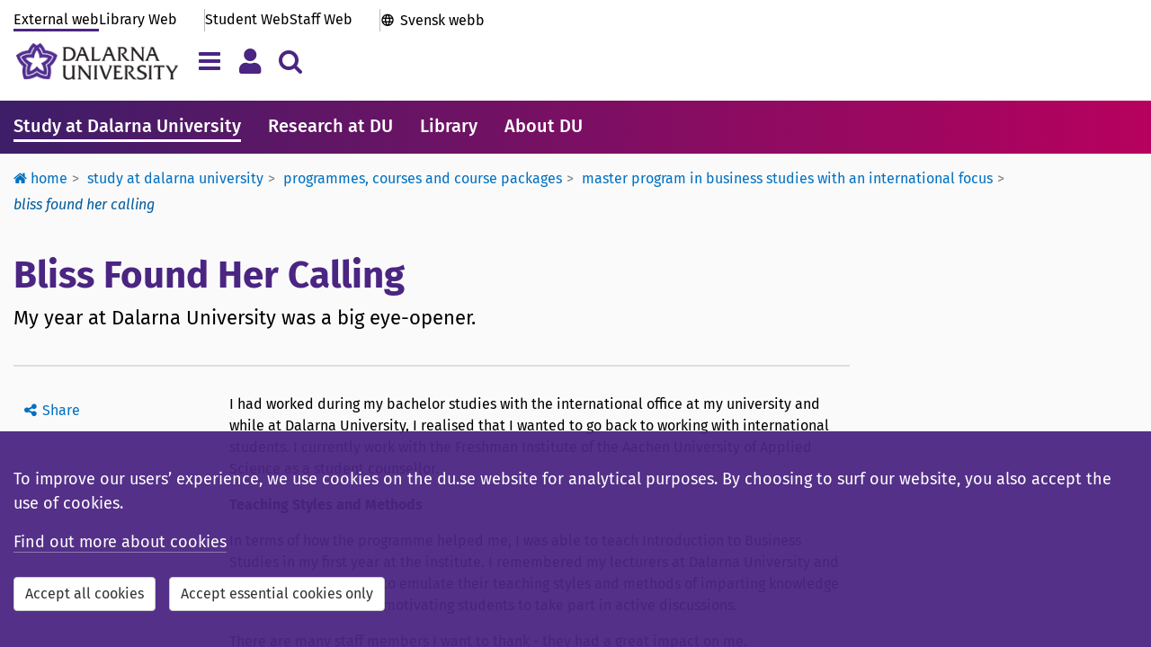

--- FILE ---
content_type: text/html; charset=utf-8
request_url: https://www.du.se/en/study-at-du/programmes-courses-and-course-packages/programmes/master-programme-in-business-studies-with-an-international-focus/alinas-sweet-job/bliss-found-her-calling/
body_size: 10944
content:



<!DOCTYPE html>

<!--[if lt IE 7]>      <html class="no-js lt-ie9 lt-ie8 lt-ie7" lang="sv"> <![endif]-->
<!--[if IE 7]>         <html class="no-js lt-ie9 lt-ie8" lang="sv"> <![endif]-->
<!--[if IE 8]>         <html class="no-js lt-ie9" lang="sv"> <![endif]-->
<!--[if gt IE 8]><!-->
<html class="no-js" lang="en">
<!--<![endif]-->
<!--
    PageTypeName = StandardPage

-->

<head>


<title>Bliss Found Her Calling - Dalarna University</title>

<meta charset="utf-8">
<meta http-equiv="X-UA-Compatible" content="IE=edge, chrome=1">

<meta name="viewport" content="width=device-width, initial-scale=1">
<meta name="application-name" content='Dalarna University' />
<meta name="description" content="My year at Dalarna University was a big eye-opener." />
<meta name="msapplication-TileColor" content="#4b2582">
<meta name="msapplication-TileImage" content="https://www.du.se/Static/images/icons-en/mstile-144x144.png?v=en-v2">
<meta name="msapplication-config" content="https://www.du.se/Static/images/icons-en/browserconfig.xml?v=en-v2">
<meta name="theme-color" content="#ffffff">
<meta property="article:published_time" content="2018-10-12T16:07:08+02:00" />
<meta property="article:author" content="" />

<!-- Open Graph tags to customize link previews for Facebook, LinkedIn and Google+. -->
<meta property="og:site_name" content="Dalarna University">
<meta property="og:url" content="https://www.du.se/en/study-at-du/programmes-courses-and-course-packages/programmes/master-programme-in-business-studies-with-an-international-focus/alinas-sweet-job/bliss-found-her-calling/" />
<meta property="og:type" content="website" />
<meta property="og:title" content="Bliss Found Her Calling" />
<meta property="og:description" content="My year at Dalarna University was a big eye-opener." />
<meta property="og:image" content="" />

<meta property="og:image:alt" content="" />

<link rel="apple-touch-icon" sizes="57x57" href="https://www.du.se/Static/images/icons-en/apple-touch-icon-57x57.png?v=en-v2">
<link rel="apple-touch-icon" sizes="60x60" href="https://www.du.se/Static/images/icons-en/apple-touch-icon-60x60.png?v=en-v2">
<link rel="apple-touch-icon" sizes="72x72" href="https://www.du.se/Static/images/icons-en/apple-touch-icon-72x72.png?v=en-v2">
<link rel="apple-touch-icon" sizes="76x76" href="https://www.du.se/Static/images/icons-en/apple-touch-icon-76x76.png?v=en-v2">
<link rel="apple-touch-icon" sizes="114x114" href="https://www.du.se/Static/images/icons-en/apple-touch-icon-114x114.png?v=en-v2">
<link rel="apple-touch-icon" sizes="120x120" href="https://www.du.se/Static/images/icons-en/apple-touch-icon-120x120.png?v=en-v2">
<link rel="apple-touch-icon" sizes="144x144" href="https://www.du.se/Static/images/icons-en/apple-touch-icon-144x144.png?v=en-v2">
<link rel="apple-touch-icon" sizes="152x152" href="https://www.du.se/Static/images/icons-en/apple-touch-icon-152x152.png?v=en-v2">
<link rel="apple-touch-icon" sizes="180x180" href="https://www.du.se/Static/images/icons-en/apple-touch-icon-180x180.png?v=en-v2">
<link rel="apple-touch-icon" sizes="200x200" href="https://www.du.se/Static/images/icons-en/apple-touch-icon-200x200.png?v=en-v2">
<link rel="icon" type="image/png" sizes="32x32" href="https://www.du.se/Static/images/icons-en/favicon-32x32.png?v=en-v2">
<link rel="icon" type="image/png" sizes="16x16" href="https://www.du.se/Static/images/icons-en/favicon-16x16.png?v=en-v2">
<link rel="manifest" href="https://www.du.se/Static/images/icons-en/manifest.json?v=en-v2">
<link rel="mask-icon" href="https://www.du.se/Static/images/icons-en/safari-pinned-tab.svg?v=en-v2" color="#4b2582">
<link rel="shortcut icon" href="https://www.du.se/Static/images/icons-en/favicon.ico?v=en-v2">

    <link href="/bundles/css?v=QEFlrCl-b3OFr-5CUO0UPclT6SsdYxjl7FAGAPpfOmU1" rel="stylesheet"/>

    <link href="/bundles/portals/external-css?v=Zx0x7uCbU1-0wWklvhJzadsq5GOpieQtsgSC33k6UhU1" rel="stylesheet"/>

    <script src="/bundles/headjs?v=AxqcwRifTRcAiXkbmz_QXfidr6hoGp0QYh_swYk7jY41"></script>


    <script src="https://maxcdn.bootstrapcdn.com/bootstrap/3.3.6/js/bootstrap.min.js" integrity="sha384-0mSbJDEHialfmuBBQP6A4Qrprq5OVfW37PRR3j5ELqxss1yVqOtnepnHVP9aJ7xS" crossorigin="anonymous"></script>
    <script src="https://use.fortawesome.com/037865ed.js"></script>

    <link rel="stylesheet" type="text/css" href="/Static/css/du_partial-views/du_styles-responsible.css" />
<link rel="stylesheet" type="text/css" href="/Static/Jquery-ui-1.12.1.custom/jquery-ui.min.css" />


    
    


        

   
            <meta name="silktide-cms" content="eyAiY21zIjogIk9wdGltaXplbHkiLCAiZWRpdG9yVXJsIjogImh0dHBzOi8vd3d3LmR1LnNlL2hkYS9DTVMvP2xhbmd1YWdlPWVuI2NvbnRleHQ9ZXBpLmNtcy5jb250ZW50ZGF0YTovLy8yMDQ0NiZ2aWV3c2V0dGluZz12aWV3bGFuZ3VhZ2U6Ly8vZW4iIH0=">


</head>

<body class="external-pages">

    <input type="hidden" id="DuGlobalLanguage" value="en" />

    <!--[if lt IE 9]>
    <p class="browserupgrade">You are using an <b>outdated</b> browser. Please <a href="http://browsehappy.com/">upgrade your browser</a> to improve your experience.</p>
    <![endif]-->

            <div><style>#PageAlertArea {
 margin-top: 2em;
}

/* === 2025-11-25 === */
/* transferpage links */
.staffportal-pages .linkbutton-container .linkbutton-title { 
font-size: 2rem; 
overflow-wrap: anywhere;
hyphens: auto; }


/*
.gallery.researchproject-images {
 display: none;
}

.collapsible-card.researchproject-images {
 display: none;
}
*/



/* ======================= */
/* Rensa extra-css 119  START */
/* ======================= */


/* === Textbreak on small screens - Header and Footer === */
.primary-portal-links .top-links-others,
.primary-portal-links .top-links-portals {
 flex-wrap: wrap; 
}

/* === h2-format i searchliteraturelistpanel === */
#SearchLiteratureListPanel button h2 {
 font-size: 1.8rem;
 font-weight: 500;
 margin: 4px 0 0 0 !important;
 padding: 0;
}

/* === Probably already integrated - h2-format i ongoingdisruption === */
.ongoingdisruptions-block h2 {
 font-size: 1.8rem;
 font-weight: 500;
 margin: 0 0 .7em;
 padding: 0;
}

/* === Show submenu on mobile === */
@media screen and (max-width: 767px) {
 #PageContentRightArea {
  display: flex;
  flex-direction: column;
 }
 .multi-content-area {
  order: 1
 }
 #SubMenu {
  order: 5;
  display: block;
  margin-top: 2rem;
 }
 .responsible-secondary {
  order: 10;
 }
 #SubMenu {
  padding: 1.5rem;
  background-color: #fff;
  box-shadow: 0 1px 3px rgba(0,0,0,0.12), 0 1px 2px rgba(0,0,0,0.1)
 }
}

/* === Mainmenu overflow === */
.primary-mainmenu {
 overflow: auto;
 scrollbar-width: none; 
}

/* === Searchbox-block margin === */
.searchbox-block {
    margin-bottom: 30px;
}

/* === Font-weight tools-block === */
.tools-pages .tool-panel .panel-title { 
 font-weight: 500; 
}

/* === Textbreak on small screens - Programme list === */
.education-block-group .block-body-inner .panel {
 overflow: auto; /* enable scrollbar on small screens */
}
 .education-block-group .block-body-inner .panel-heading-title {
 font-size: 1.6rem; /* minimize the font-size on small screens */
}
 .education-block-group.blockstylepanel .block-body .block-body-inner {
 padding: 2px; /* minimize surroundig space on small screens */
}
@media (min-width: 350px) {
 .education-block-group .block-body-inner .panel-heading-title { 
  font-size: 1.8rem;
 }
  .education-block-group.blockstylepanel .block-body .block-body-inner  {
  padding: 15px;
 }
}


/* ===================== */
/* Rensa extra-css 119 END */
/* ===================== */



/* ---------------------------- */
/* ---- CUSTOM-CODE ---- */
/* ---------------------------- */


/* === temp Megateaser - unformatted textblock === */

.megateaser-block {
    margin-bottom: 20px;
}
.megateaser-block a {
	border-bottom: 0px;
	text-decoration: none;
	color: #000;
}
.megateaser-block .block-body-inner {
	position: relative;
	box-shadow: 0 2px 5px rgba(0, 0, 0, 0.2);
	transition: box-shadow 0.1s ease-in-out;
}
.megateaser-block .block-body-inner:hover {
    box-shadow: 0 4px 10px rgba(0, 0, 0, 0.22);
}
.megateaser-block .megateaser-block-image-area {
    height: 350px;
    text-align: center;
    padding: 0;
    background-position: center;
    background-repeat: no-repeat;
    background-size: cover;
}
.megateaser-block .megateaser-block-text-area {
	position: absolute;
	bottom: 0;
	right: 0;
	width: 100%;
	max-width: 32em;
	padding: 10px;
	background: transparent;
}
.megateaser-block .megateaser-block-text-area .megateaser-block-title {
	font-size: 2rem;
	font-weight: 400;
	line-height: 1.3em;
	padding: 10px 15px;
	background-color: rgba(255, 255, 255, 0.95);
}
.megateaser-block a:hover .megateaser-block-title span {
    border-bottom: 1px solid #000;
}
.megateaser-block .megateaser-block-text-area .megateaser-block-text {
	font-size: 1.6rem;
	font-weight: 400;
	padding: 0 35px 10px 15px;
	min-height: 75px;
	background-color: rgba(255, 255, 255, 0.95);
}

@media screen and (min-width: 768px) {
	.megateaser-block .megateaser-block-text-area .megateaser-block-text {
		min-height: auto;
		overflow: visible;
	}
	.megateaser-block .megateaser-block-text-area .megateaser-block-title {
		font-size: 2.2rem;
		height: auto;
		display: block;
		vertical-align: baseline;
	}
	.megateaser-block .megateaser-block-text-area {
		width: 70%;
	}
	.megateaser-block .megateaser-block-image-area {
		height: 450px 
	}
}



#emergencyIconArea { display: none }
#emergencyMessageArea { width: 100%; padding: 0 }
#emergencyMessage { font-size: 1.6rem }
#emergencyCollapseButton { padding-right: 0 }
.alert-danger { margin-bottom: 30px }
#emergencyTitle { font-family: inherit !important; font-weight: 500 !important; font-size: 2.2rem !important }


/* ---- nonblock behavior for inline-blocks ---- */
.non-block-block { height: 1px; font-size: 1px; margin: 0; padding:0; }
.non-block-block + .basic-link { width: auto; clear: both; display:inline-block; }
.non-block-block + .basic-link.du-block { float: none }</style></div>


<a class="skip-link" href="#PageTitle">To content</a>


    

    



<header id="SiteHeader" class="hidden-print">






<div class="primary-header">






    <div class="container">

        <div class="primary-header-top hidden-xs ">




<nav class="primary-portal-links" aria-label="Shortcut">

<div class="top-links-others">
                <a  href="/en/" title="" class="du-header-link active">
                    External web
                </a>

                <a href="/en/library/" class="du-header-link ">Library Web</a>
        </div>

    <div class="top-links-portals">
        <a href="/en/student-web/" class="du-header-link ">Student Web</a>
        <a href="/sv/medarbetarwebb/" class="du-header-link ">Staff Web</a>
    </div>

    <div class="top-links-international">
            <a href="/sv" lang="sv" class="du-header-link">Svensk webb</a>
    </div>

</nav>

        </div>

        <div class="primary-header-bottom">

            <div class="primary-header-logo-area">
                <a class="primary-header-logo" href="/en" aria-label="Link to startpage of Dalarna University">
                    <img src="/Static/images/icons-en/hd_horisontal-47.png" alt="Dalarna University" />
                </a>

            </div>

            <section id="mainnav-tabs" class="primary-header-buttons">
                <button type="button" id="ShowHamburgerMenu" class="navbar-toggle collapsed navigation-tab" data-toggle="collapse" data-target="#HamburgerMenu" data-language="en" aria-expanded="false" title="Menu" aria-label="Toggle navigation menu"></button>

                <button type="button" id="ShowMyMenu" class="navbar-toggle collapsed personal-tab" data-toggle="collapse" data-target="#MyMenu" data-language="en" aria-expanded="false" title="Menu" aria-label="Toggle personal menu"></button>

                    <button type="button" id="ShowSearchAreaButton" class="navbar-toggle collapsed search-tab" data-toggle="collapse" data-target="#searchAreaCollapse" aria-expanded="false" aria-label="Toggle search menu"></button>

            </section>

        </div>
    </div>

</div>

<div id="SiteHeaderNavigationArea">
    



<div id="HamburgerMenu" class="collapse navbar-collapse">

    <div class="container">

        <h2 class="sr-only">Mega menu</h2>

        <div class="hamburgermenu-row">        

            
            <div class="hamburgermenu-column">

                <div class="collapse-header navigation-links">


                        <a href="/en/student-web/" class="du-header-link">Student Web</a><span class="menu-divider"> | </span>

                        <a href="/en/library/" class="du-header-link">Library Web</a><span class="menu-divider"> | </span>

                        <a href="/sv/medarbetarwebb/" class="du-header-link">Staff Web</a><span class="menu-divider"> | </span>

                        <a href="/sv/" class="du-header-link">Svenska</a>

                </div>

                <div class="collapse-body">

                    <div id="loading-indicator-menuarea" class="loading-indicator-transparent" hidden>
                        <span class="loader-md loader-white"></span>
                    </div>

                    
                    

                    <nav class="tab-pane active hamburgermenu-tree" id="DuSeTab" aria-label="Mega menu ">
                        
                    </nav>
                    <nav class="tab-pane  hamburgermenu-tree" id="studentWebTabContent" aria-label="Mega menu ">
                        
                    </nav>
                    <nav class="tab-pane  hamburgermenu-tree" id="libraryWebTabContent" aria-label="Mega menu ">
                        
                    </nav>
                    <nav class="tab-pane  hamburgermenu-tree" id="staffWebTabContent" aria-label="Mega menu ">
                        
                    </nav>


                </div>

            </div>

            
            <nav class="hamburgermenu-column" aria-label="Mega menu">

                <ul class="hamburgermenu-links">
                    <li><a href="/en/services-and-offices-for-students/">Services and Offices</a></li>

                            <li><a href="https://canvas.du.se/">Canvas</a></li>
                            <li><a href="https://www.du.se/meetings/">Meeting</a></li>
                </ul>

                <ul class="hamburgermenu-links">
                            <li><a href="/en/about-the-website/site-tree/">Site tree</a></li>

                </ul>

                <div class="hamburgermenu-links">
                        <button type="button" class="du-login-button btn btn-link" onclick="casLogin();">
        <span>Log in</span>
    </button>

                </div>
            </nav>

        </div>

        <div class="collapse-footer">
            <button id="navigationMenuCloseButton" type="button" class="btn btn-close-menu" aria-label="Close menu">
                <span aria-hidden="true">Close menu <i class="fa fa-chevron-up pull-left"></i></span>
            </button>
        </div>

    </div>
</div>



<script>

    

</script>





<div data-matomo-mask class="my-menu container">
    <nav id="MyMenu" class="collapse navbar-collapse" aria-label="Personal meny">
        <div class="my-menu-content">

            <div class="my-menu-element">
                    <button type="button" class="du-login-button btn btn-link" onclick="casLogin();">
        <span>Log in</span>
    </button>

            </div>
        </div>
    </nav>
</div>





<div id="searchAreaCollapse" class="collapse navbar-collapse">

    <div class="container">

        <div class="search-header">
            <form id="HeaderSearchForm" class="search-input-area">
                <input type="hidden" id="SearchInputMessage" value="Please refine your search." />
                <div class="search-input-message"></div>
                <div class="form-inline input-group input-group-lg">
                    <label for="headerQuery" class="sr-only">Search for content in du.se</label>
                    <input id="headerQuery" name="q" title="Search for content in du.se" type="text" class="form-control input-lg valid" placeholder="Search for programmes, courses, staff, etc." autocomplete="off">
                    <div class="input-group-btn">
                        <button id="btnDuSearchClear" type="button" class="btn btn-sm headerSearchButtonClear" title="Clear" onclick=""><span class="fa fa-delete"></span></button>
                        <button id="btnDuSearch" type="button" class="btn btn-sm headerSearchButton" data-du-contentselectionid="4" title="Search"><span class="fa fa-search fa-2x"></span></button>
                    </div>
                </div>
            </form>
        </div>

        <div style="clear: both;">
                <div class="search-help"><a href="https://www.du.se/en/search2/search-function-changes/">Improving your search results</a></div>
        </div>
    

<div class="other-search-functions">

    <div>Other search functions:</div>

    <nav class="row" aria-label="Other search functions">
                <div class="col-sm-4">
                    <span class="fa fa-search"></span>
                    <a href="https://dalarna.summon.serialssolutions.com/en/" class="du-header-link">
                        Library Articles, Books, etc.
                    </a>
                </div>
                <div class="col-sm-4">
                    <span class="fa fa-search"></span>
                    <a href="http://du.diva-portal.org/smash/search.jsf?dswid=-6840&faces-redirect=true&language=en" class="du-header-link">
                        Research Publications (DiVA)
                    </a>
                </div>
                <div class="col-sm-4">
                    <span class="fa fa-search"></span>
                    <a href="/en/study-at-du/course-syllabuses/" class="du-header-link">
                        Course Syllabi
                    </a>
                </div>
                <div class="col-sm-4">
                    <span class="fa fa-search"></span>
                    <a href="/en/study-at-du/programme-syllabuses/" class="du-header-link">
                        Programme Syllabi
                    </a>
                </div>
                <div class="col-sm-4">
                    <span class="fa fa-search"></span>
                    <a href="/en/study-at-du/course-literature/" class="du-header-link">
                        Literature lists
                    </a>
                </div>
                <div class="col-sm-4">
                    <span class="fa fa-search"></span>
                    <a href="/en/search2/search-documents/" class="du-header-link">
                        Documents
                    </a>
                </div>
    </nav>

    <!-- The search history -->


</div>

    </div>

</div></div>

<script>
    $(function () {
        var contentReference = "20446";
        DuHeader.Header.Init('/en/search2/', 'en', contentReference);
    });
</script>


        <nav class="primary-mainmenu" aria-label="Main menu">
            <div class="primary-mainmenu-items container">
                    <a class="main-menu-item active" target="_self" href="/en/study-at-du/">Study at Dalarna University</a>
                    <a class="main-menu-item" target="_self" href="/en/research/">Research at DU</a>
                    <a class="main-menu-item" target="_self" href="/en/library/">Library</a>
                    <a class="main-menu-item" target="_self" href="/en/about-du/">About DU</a>
            </div>
        </nav>


</header>

<div id="SiteContent">

    <section id="SiteFunctions" class="container">




<nav id="duBreadcrumb" class="hidden-xs" aria-label="Breadcrumb">

    <ul class="breadcrumb">


                <li class="dropdown passive">
                        <a class="dropdown-toggle" href="/en/"><span class="fa fa-home"></span> Home</a>

                        <ul class="dropdown-menu">
                                <li class="">
                                    <a class="" href="/en/study-at-du/">
                                        

Study at Dalarna University
                                    </a>
                                </li>
                                <li class="">
                                    <a class="" href="/en/research/">
                                        

Research
                                    </a>
                                </li>
                                <li class="">
                                    <a class="" href="/en/library/">
                                        

Library
                                    </a>
                                </li>
                                <li class="">
                                    <a class="" href="/en/about-du/">
                                        

About Dalarna University
                                    </a>
                                </li>
                                <li class="">
                                    <a class="" href="/en/student-web/">
                                        

Student web
                                    </a>
                                </li>
                        </ul>
                </li>
                <li class="dropdown passive">
                        <a class="dropdown-toggle" href="/en/study-at-du/">Study at Dalarna University</a>

                        <ul class="dropdown-menu">
                                <li class="">
                                    <a class="" href="/en/study-at-du/programmes-courses-and-course-packages/">
                                        

Programmes, courses and course packages
                                    </a>
                                </li>
                                <li class="">
                                    <a class="" href="/en/study-at-du/new-students/">
                                        

New students
                                    </a>
                                </li>
                                <li class="">
                                    <a class="" href="/en/study-at-du/education-system/">
                                        

Education system
                                    </a>
                                </li>
                                <li class="">
                                    <a class="" href="/en/study-at-du/international-students-applications-admissions-and-registration/">
                                        

International students: application and admission information
                                    </a>
                                </li>
                                <li class="">
                                    <a class="" href="/en/study-at-du/study-by-distance/">
                                        

Study by distance
                                    </a>
                                </li>
                                <li class="">
                                    <a class="" href="/en/study-at-du/computer-skills-and-computer-capacity/">
                                        

Computer Skills and Computer Capacity
                                    </a>
                                </li>
                        </ul>
                </li>
                <li class="dropdown passive">
                        <a class="dropdown-toggle" href="/en/study-at-du/programmes-courses-and-course-packages/">Programmes, courses and course packages</a>

                </li>
                <li class="dropdown passive">
                        <a class="dropdown-toggle" href="/en/study-at-du/programmes-courses-and-course-packages/programmes/master-programme-in-business-studies-with-an-international-focus/">Master Program in Business Studies with an International Focus</a>

                </li>
                <li class="active">Bliss Found Her Calling</li>
    </ul>

</nav>

<script>
    $(function () {

        var $breadcrumbDropdowns = $('#duBreadcrumb li.dropdown');
        $breadcrumbDropdowns.each(function (index, e) {
            var $dropdown = $(this);

            $dropdown.focusout(function () {
                setTimeout(function () {
                    if ($dropdown.find('a:focus').length < 1) {
                        $dropdown.removeClass('focused');
                    }
                }, 250);
            });

            $dropdown.focusin(function () {
                $dropdown.addClass('focused');
            });

        });

    });
</script>



    </section>

    


<main id="PageArea" class="standard-page container">

    <div class="row">

        <div id="PageContentArea" class="col-md-9 col-sm-8 col-xs-12">

                <div id="PageTitle">
                        <h1>Bliss Found Her Calling</h1>

                        <div class="pagetitle-suffix">
                            <p class="pagetitle-summary">
                                My year at Dalarna University was a big eye-opener.
                            </p>
                        </div>
                </div>

            

            <div id="PageBodyArea">

                <div class="row">

                    <div id="PageContentMenuArea" class="col-md-3 hidden-sm hidden-xs">

    <div id="affix-top"></div>
    <nav id="affix-nav" class="affix-top">

        <div id="ScrollspyID" class="scrollspy-title">
            Page Content
            <a href="#PageTitle" id="back-to-top" title="Go to the top of the page" aria-label="Go to the top of the page"></a>
        </div>
        <div id="scrollspy"></div>

    </nav>

<link href="/Static/css/du_partial-views/du_styles-sharepage.css" rel="stylesheet" />

<div id="duSharePage" role="region" aria-label="Share button">
    <button id="btnDuSharePage" type="button" class="btn btn-link" data-toggle="modal" data-target="#sharePageModal" title="Share">Share</button>
</div>

<div id="sharePageModal" class="modal fade" role="dialog" tabindex="-1" data-backdrop="static" aria-labelledby="sharePageLabel" aria-modal="true">
    <form class="modal-dialog">
        <div class="modal-content">
            <div class="modal-header">

    <button type="button" class="close" data-dismiss="modal" aria-label="Close" title="Close">
        <span aria-hidden="true">&times;</span>
    </button>

    <div id="sharePageLabel" class="modal-title">Share this page Bliss Found Her Calling</div>


</div>


            <div class="modal-body">
                <div class="form-horizontal">
                    <div class="form-group">
                        <div class="col-sm-2">
                            <label id="socialShare" class="control-label">Social</label>
                        </div>
                        <div class="col-sm-10">
                            <nav class="input-group" aria-labelledby="socialShare">


                                <a id="shareonfacebook" title="Share on Facebook" target="_blank" rel="noreferrer" href="https://www.facebook.com/sharer.php?u=https%3a%2f%2fwww.du.se%2fen%2fstudy-at-du%2fprogrammes-courses-and-course-packages%2fprogrammes%2fmaster-programme-in-business-studies-with-an-international-focus%2falinas-sweet-job%2fbliss-found-her-calling%2f"><i class="fa fa-facebook-square fa-2x"></i><span class="sr-only">Facebook</span></a>
                                <a id="shareontwitter" title="Share on Twitter" target="_blank" rel="noreferrer" href="https://twitter.com/share?text=Bliss+Found+Her+Calling+-+Dalarna+University&amp;url=https%3a%2f%2fwww.du.se%2fen%2fstudy-at-du%2fprogrammes-courses-and-course-packages%2fprogrammes%2fmaster-programme-in-business-studies-with-an-international-focus%2falinas-sweet-job%2fbliss-found-her-calling%2f"><i class="fa fa-twitter-square fa-2x"></i><span class="sr-only">Twitter</span></a>
                                <a id="shareonlinkedin" title="Share on LinkedIn" target="_blank" rel="noreferrer" href="https://www.linkedin.com/shareArticle?mini=true&amp;url=https%3a%2f%2fwww.du.se%2fen%2fstudy-at-du%2fprogrammes-courses-and-course-packages%2fprogrammes%2fmaster-programme-in-business-studies-with-an-international-focus%2falinas-sweet-job%2fbliss-found-her-calling%2f"><i class="fa fa-linkedin-square fa-2x"></i><span class="sr-only">LinkedIn</span></a>
                            </nav>
                        </div>
                    </div>

                    <div class="form-group">
                        <div class="col-sm-2">
                            <label for="uri" class="control-label">Link</label>
                        </div>
                        <div class="col-sm-10">
                            <div class="input-group">
                                <span class="input-group-addon"><i class="fa fa-link"></i></span>
                                <input class="form-control" id="uri" type="text" readonly="readonly" value="https://www.du.se/en/study-at-du/programmes-courses-and-course-packages/programmes/master-programme-in-business-studies-with-an-international-focus/alinas-sweet-job/bliss-found-her-calling/">
                            </div>
                        </div>
                    </div>

                </div>
            </div>
        </div>
    </form>
</div>

<script>

    $("#uri").focus(function () {
        this.select();
    });

</script>

                    </div>

                    <article id="PageArticleArea" class="col-md-9 col-sm-12 col-xs-12">

                        
                            <div id="pageMainBody">
                                <p>I had worked during my bachelor studies with the international office at my university and while at Dalarna University, I realised that I wanted to go back to working with international students. I currently work with the Freshman Institute of the Aachen University of Applied Science as a student counsellor.</p>
<p><strong>Teaching Styles and Methods</strong></p>
<p>In terms of how the programme helped me, I was able to teach Introduction to Business Studies in my first year at the institute. I remembered my lecturers at Dalarna University and tried as best as I could to emulate their teaching styles and methods of imparting knowledge while at the same time motivating students to take part in active discussions.</p>
<p>There are many staff members I want to thank - they had a great impact on me.</p>
                            </div>


                        <div class="responsible-primary">



<div class="last-updated">
    Last reviewed: <time datetime='10/18/2018 2:28:34 PM' property='lastReviewed'>18 October 2018</time>
</div>



                        </div>

                    </article>

                </div>

            </div>

        </div>

        <div id="PageContentRightArea" class="col-md-3 col-sm-4 col-xs-12">



            <div class="responsible-secondary">



<div class="last-updated">
    Last reviewed: <time datetime='10/18/2018 2:28:34 PM' property='lastReviewed'>18 October 2018</time>
</div>



            </div>
        </div>

    </div>

</main>


</div>

    <footer id="SiteFooter" class="hidden-print">




<div class="primary-footer-border"></div>

<div class="primary-footer-links">

    <div class="container">

        <div class="pagefooter-column">
            <div class="pagefooter-linktitle">Shortcuts</div>

                    <div>
                        <a  href="/en/about-du/press-and-media/">
                            Press and Media
                        </a>
                    </div>
                    <div>
                        <a  href="/en/services-and-offices-for-students/emergencies-safety-and-security/">
                            Emergency, Safety and Security
                        </a>
                    </div>
                    <div>
                        <a  href="/en/about-du/contact-and-visit-us/maps--campus-borlange-and-campus-falun/">
                            Maps
                        </a>
                    </div>

        </div>

        <div class="pagefooter-column">
            <div class="pagefooter-linktitle">About the Website</div>

                    <div>
                        <a  href="/en/about-the-website/">
                            About the website
                        </a>
                    </div>
                    <div>
                        <a  href="/en/about-the-website/accessibility-on-du.se/">
                            Accessibility
                        </a>
                    </div>
        </div>

        <div class="pagefooter-column" vocab="https://schema.org/" typeof="EducationalOrganization">
            <div class="pagefooter-linktitle">Contact</div>

            
            <div property="telephone"><a href="tel:+46 23 77 80 00">Telephone:  +46 23 77 80 00</a></div>
            

                <div property="link"><a href="/en/services-and-offices-for-students/">Support pages</a></div>

                <div property="link"><a href="/en/arkiv-overgripande/contact-and-visit-us/">More contacts</a></div>
        </div>

    </div>
</div>

<div class="primary-footer-bottom">
    <div class="container">



<nav class="primary-portal-links" aria-label="Shortcut">

<div class="top-links-others">
                <a  href="/en/" title="" class="du-header-link active">
                    External web
                </a>

                <a href="/en/library/" class="du-header-link ">Library Web</a>
        </div>

    <div class="top-links-portals">
        <a href="/en/student-web/" class="du-header-link ">Student Web</a>
        <a href="/sv/medarbetarwebb/" class="du-header-link ">Staff Web</a>
    </div>

    <div class="top-links-international">
            <a href="/sv" lang="sv" class="du-header-link">Svensk webb</a>
    </div>

</nav>

        <nav class="primary-footer-socialbuttons" aria-label="Shortcut">
                            <a href="https://www.facebook.com/DUSweden/" title="Facebook" aria-label="Facebook" target="_blank" rel="noreferrer"><i class="fa fa-fw fa-facebook-official"></i></a>
                            <a href="https://www.linkedin.com/edu/h&#246;gskolan-dalarna-20375" title="LinkedIn" aria-label="LinkedIn" target="_blank" rel="noreferrer"><i class="fa fa-fw fa-linkedin-square"></i></a>
                            <a href="https://www.instagram.com/hogskolandalarna/" title="Instagram" aria-label="Instagram" target="_blank" rel="noreferrer"><i class="fa fa-fw fa-instagram-fa"></i></a>
                    </nav>
    </div>
</div>

    </footer>



    <div class="clearfix"></div><div class="visible-xs" id="xs-check"></div>

    <script src="/bundles/bottomjs?v=v6gUqIDqykmCMiMQTUUN8LA2uioj7qYfWf_j39MWa1w1"></script>

    
    


    
    <section id="cookieBox" role="dialog" aria-label="This website uses cookies" class="navbar-fixed-bottom du-about-cookies hidden">
    <div class="container">
        <p>
            
        To improve our users’ experience, we use cookies on the du.se website for analytical purposes. By choosing to surf our website, you also accept the use of cookies.
      
        </p>
        <nav aria-label="Information of cookies">
            <p>
                <a target="_blank" href="https://www.du.se/cookies">Find out more about cookies</a>
            </p>
            <div class="cookie-buttons">
                <button id="cookieAcceptAllButton" type="button" class="btn btn-default" aria-label="Accept all cookies">
                    Accept all cookies
                </button>
                <button id="cookieAcceptEssentialButton" type="button" class="btn btn-default" aria-label="Accept essential cookies only">
                    Accept essential cookies only
                </button>
            </div>
        </nav>
    </div>
</section>

    <script type="text/javascript" src="https://dl.episerver.net/13.6.1/epi-util/find.js"></script>
<script type="text/javascript" src="/Static/js/du_custom/du_dynamicscrollspy.js"></script>
<script type="text/javascript" src="/Static/js/du_custom/du_to_top.js"></script>
<script type="text/javascript" src="/Static/Jquery-ui-1.12.1.custom/jquery-ui.min.js"></script>
<script type="text/javascript">
if(typeof FindApi === 'function'){var api = new FindApi();api.setApplicationUrl('/');api.setServiceApiBaseUrl('/find_v2/');api.processEventFromCurrentUri();api.bindWindowEvents();api.bindAClickEvent();api.sendBufferedEvents();}
</script>


</body>

</html>